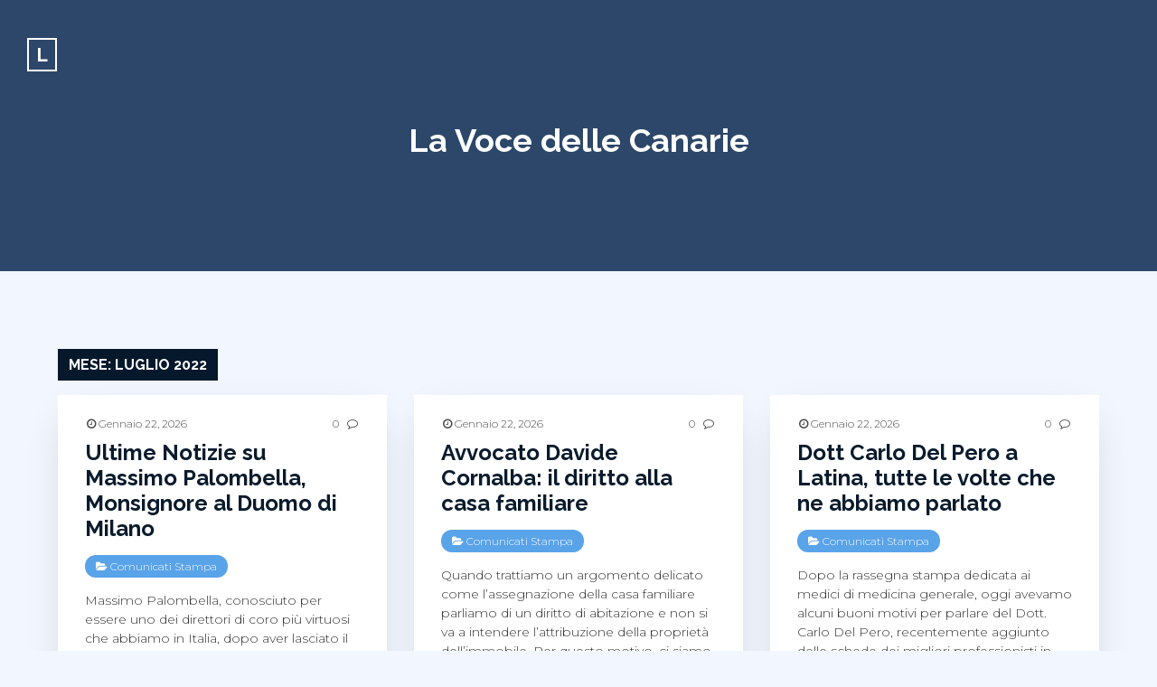

--- FILE ---
content_type: text/html; charset=UTF-8
request_url: https://puertosdecanarias.com/2022/07/
body_size: 10061
content:

 
<!DOCTYPE html>
<html lang="it-IT" class="no-js">
<head>
	<meta charset="UTF-8">
	<!--[if IE]>
	<meta http-equiv='X-UA-Compatible' content='IE=edge,chrome=1'>
	<![endif]-->
	<meta name="viewport" content="width=device-width, initial-scale=1">

	<title>Luglio 2022 &#8211; La Voce delle Canarie</title>
<meta name='robots' content='max-image-preview:large' />
<link rel='dns-prefetch' href='//fonts.googleapis.com' />
<link rel="alternate" type="application/rss+xml" title="La Voce delle Canarie &raquo; Feed" href="https://puertosdecanarias.com/feed/" />
<link rel="alternate" type="application/rss+xml" title="La Voce delle Canarie &raquo; Feed dei commenti" href="https://puertosdecanarias.com/comments/feed/" />
<style id='wp-img-auto-sizes-contain-inline-css' type='text/css'>
img:is([sizes=auto i],[sizes^="auto," i]){contain-intrinsic-size:3000px 1500px}
/*# sourceURL=wp-img-auto-sizes-contain-inline-css */
</style>
<style id='wp-emoji-styles-inline-css' type='text/css'>

	img.wp-smiley, img.emoji {
		display: inline !important;
		border: none !important;
		box-shadow: none !important;
		height: 1em !important;
		width: 1em !important;
		margin: 0 0.07em !important;
		vertical-align: -0.1em !important;
		background: none !important;
		padding: 0 !important;
	}
/*# sourceURL=wp-emoji-styles-inline-css */
</style>
<style id='wp-block-library-inline-css' type='text/css'>
:root{--wp-block-synced-color:#7a00df;--wp-block-synced-color--rgb:122,0,223;--wp-bound-block-color:var(--wp-block-synced-color);--wp-editor-canvas-background:#ddd;--wp-admin-theme-color:#007cba;--wp-admin-theme-color--rgb:0,124,186;--wp-admin-theme-color-darker-10:#006ba1;--wp-admin-theme-color-darker-10--rgb:0,107,160.5;--wp-admin-theme-color-darker-20:#005a87;--wp-admin-theme-color-darker-20--rgb:0,90,135;--wp-admin-border-width-focus:2px}@media (min-resolution:192dpi){:root{--wp-admin-border-width-focus:1.5px}}.wp-element-button{cursor:pointer}:root .has-very-light-gray-background-color{background-color:#eee}:root .has-very-dark-gray-background-color{background-color:#313131}:root .has-very-light-gray-color{color:#eee}:root .has-very-dark-gray-color{color:#313131}:root .has-vivid-green-cyan-to-vivid-cyan-blue-gradient-background{background:linear-gradient(135deg,#00d084,#0693e3)}:root .has-purple-crush-gradient-background{background:linear-gradient(135deg,#34e2e4,#4721fb 50%,#ab1dfe)}:root .has-hazy-dawn-gradient-background{background:linear-gradient(135deg,#faaca8,#dad0ec)}:root .has-subdued-olive-gradient-background{background:linear-gradient(135deg,#fafae1,#67a671)}:root .has-atomic-cream-gradient-background{background:linear-gradient(135deg,#fdd79a,#004a59)}:root .has-nightshade-gradient-background{background:linear-gradient(135deg,#330968,#31cdcf)}:root .has-midnight-gradient-background{background:linear-gradient(135deg,#020381,#2874fc)}:root{--wp--preset--font-size--normal:16px;--wp--preset--font-size--huge:42px}.has-regular-font-size{font-size:1em}.has-larger-font-size{font-size:2.625em}.has-normal-font-size{font-size:var(--wp--preset--font-size--normal)}.has-huge-font-size{font-size:var(--wp--preset--font-size--huge)}.has-text-align-center{text-align:center}.has-text-align-left{text-align:left}.has-text-align-right{text-align:right}.has-fit-text{white-space:nowrap!important}#end-resizable-editor-section{display:none}.aligncenter{clear:both}.items-justified-left{justify-content:flex-start}.items-justified-center{justify-content:center}.items-justified-right{justify-content:flex-end}.items-justified-space-between{justify-content:space-between}.screen-reader-text{border:0;clip-path:inset(50%);height:1px;margin:-1px;overflow:hidden;padding:0;position:absolute;width:1px;word-wrap:normal!important}.screen-reader-text:focus{background-color:#ddd;clip-path:none;color:#444;display:block;font-size:1em;height:auto;left:5px;line-height:normal;padding:15px 23px 14px;text-decoration:none;top:5px;width:auto;z-index:100000}html :where(.has-border-color){border-style:solid}html :where([style*=border-top-color]){border-top-style:solid}html :where([style*=border-right-color]){border-right-style:solid}html :where([style*=border-bottom-color]){border-bottom-style:solid}html :where([style*=border-left-color]){border-left-style:solid}html :where([style*=border-width]){border-style:solid}html :where([style*=border-top-width]){border-top-style:solid}html :where([style*=border-right-width]){border-right-style:solid}html :where([style*=border-bottom-width]){border-bottom-style:solid}html :where([style*=border-left-width]){border-left-style:solid}html :where(img[class*=wp-image-]){height:auto;max-width:100%}:where(figure){margin:0 0 1em}html :where(.is-position-sticky){--wp-admin--admin-bar--position-offset:var(--wp-admin--admin-bar--height,0px)}@media screen and (max-width:600px){html :where(.is-position-sticky){--wp-admin--admin-bar--position-offset:0px}}

/*# sourceURL=wp-block-library-inline-css */
</style><style id='wp-block-archives-inline-css' type='text/css'>
.wp-block-archives{box-sizing:border-box}.wp-block-archives-dropdown label{display:block}
/*# sourceURL=https://puertosdecanarias.com/wp-includes/blocks/archives/style.min.css */
</style>
<style id='wp-block-categories-inline-css' type='text/css'>
.wp-block-categories{box-sizing:border-box}.wp-block-categories.alignleft{margin-right:2em}.wp-block-categories.alignright{margin-left:2em}.wp-block-categories.wp-block-categories-dropdown.aligncenter{text-align:center}.wp-block-categories .wp-block-categories__label{display:block;width:100%}
/*# sourceURL=https://puertosdecanarias.com/wp-includes/blocks/categories/style.min.css */
</style>
<style id='wp-block-heading-inline-css' type='text/css'>
h1:where(.wp-block-heading).has-background,h2:where(.wp-block-heading).has-background,h3:where(.wp-block-heading).has-background,h4:where(.wp-block-heading).has-background,h5:where(.wp-block-heading).has-background,h6:where(.wp-block-heading).has-background{padding:1.25em 2.375em}h1.has-text-align-left[style*=writing-mode]:where([style*=vertical-lr]),h1.has-text-align-right[style*=writing-mode]:where([style*=vertical-rl]),h2.has-text-align-left[style*=writing-mode]:where([style*=vertical-lr]),h2.has-text-align-right[style*=writing-mode]:where([style*=vertical-rl]),h3.has-text-align-left[style*=writing-mode]:where([style*=vertical-lr]),h3.has-text-align-right[style*=writing-mode]:where([style*=vertical-rl]),h4.has-text-align-left[style*=writing-mode]:where([style*=vertical-lr]),h4.has-text-align-right[style*=writing-mode]:where([style*=vertical-rl]),h5.has-text-align-left[style*=writing-mode]:where([style*=vertical-lr]),h5.has-text-align-right[style*=writing-mode]:where([style*=vertical-rl]),h6.has-text-align-left[style*=writing-mode]:where([style*=vertical-lr]),h6.has-text-align-right[style*=writing-mode]:where([style*=vertical-rl]){rotate:180deg}
/*# sourceURL=https://puertosdecanarias.com/wp-includes/blocks/heading/style.min.css */
</style>
<style id='wp-block-list-inline-css' type='text/css'>
ol,ul{box-sizing:border-box}:root :where(.wp-block-list.has-background){padding:1.25em 2.375em}
/*# sourceURL=https://puertosdecanarias.com/wp-includes/blocks/list/style.min.css */
</style>
<style id='wp-block-group-inline-css' type='text/css'>
.wp-block-group{box-sizing:border-box}:where(.wp-block-group.wp-block-group-is-layout-constrained){position:relative}
/*# sourceURL=https://puertosdecanarias.com/wp-includes/blocks/group/style.min.css */
</style>
<style id='wp-block-paragraph-inline-css' type='text/css'>
.is-small-text{font-size:.875em}.is-regular-text{font-size:1em}.is-large-text{font-size:2.25em}.is-larger-text{font-size:3em}.has-drop-cap:not(:focus):first-letter{float:left;font-size:8.4em;font-style:normal;font-weight:100;line-height:.68;margin:.05em .1em 0 0;text-transform:uppercase}body.rtl .has-drop-cap:not(:focus):first-letter{float:none;margin-left:.1em}p.has-drop-cap.has-background{overflow:hidden}:root :where(p.has-background){padding:1.25em 2.375em}:where(p.has-text-color:not(.has-link-color)) a{color:inherit}p.has-text-align-left[style*="writing-mode:vertical-lr"],p.has-text-align-right[style*="writing-mode:vertical-rl"]{rotate:180deg}
/*# sourceURL=https://puertosdecanarias.com/wp-includes/blocks/paragraph/style.min.css */
</style>
<style id='global-styles-inline-css' type='text/css'>
:root{--wp--preset--aspect-ratio--square: 1;--wp--preset--aspect-ratio--4-3: 4/3;--wp--preset--aspect-ratio--3-4: 3/4;--wp--preset--aspect-ratio--3-2: 3/2;--wp--preset--aspect-ratio--2-3: 2/3;--wp--preset--aspect-ratio--16-9: 16/9;--wp--preset--aspect-ratio--9-16: 9/16;--wp--preset--color--black: #000000;--wp--preset--color--cyan-bluish-gray: #abb8c3;--wp--preset--color--white: #ffffff;--wp--preset--color--pale-pink: #f78da7;--wp--preset--color--vivid-red: #cf2e2e;--wp--preset--color--luminous-vivid-orange: #ff6900;--wp--preset--color--luminous-vivid-amber: #fcb900;--wp--preset--color--light-green-cyan: #7bdcb5;--wp--preset--color--vivid-green-cyan: #00d084;--wp--preset--color--pale-cyan-blue: #8ed1fc;--wp--preset--color--vivid-cyan-blue: #0693e3;--wp--preset--color--vivid-purple: #9b51e0;--wp--preset--color--strong-blue: #091b2c;--wp--preset--color--light-blue: #2c4769;--wp--preset--color--very-light-blue: #59a3e9;--wp--preset--color--dark-gray: #333;--wp--preset--color--very-dark-red: #c7254e;--wp--preset--color--very-light-red: #f9f2f4;--wp--preset--color--light-green: #13C4A5;--wp--preset--gradient--vivid-cyan-blue-to-vivid-purple: linear-gradient(135deg,rgb(6,147,227) 0%,rgb(155,81,224) 100%);--wp--preset--gradient--light-green-cyan-to-vivid-green-cyan: linear-gradient(135deg,rgb(122,220,180) 0%,rgb(0,208,130) 100%);--wp--preset--gradient--luminous-vivid-amber-to-luminous-vivid-orange: linear-gradient(135deg,rgb(252,185,0) 0%,rgb(255,105,0) 100%);--wp--preset--gradient--luminous-vivid-orange-to-vivid-red: linear-gradient(135deg,rgb(255,105,0) 0%,rgb(207,46,46) 100%);--wp--preset--gradient--very-light-gray-to-cyan-bluish-gray: linear-gradient(135deg,rgb(238,238,238) 0%,rgb(169,184,195) 100%);--wp--preset--gradient--cool-to-warm-spectrum: linear-gradient(135deg,rgb(74,234,220) 0%,rgb(151,120,209) 20%,rgb(207,42,186) 40%,rgb(238,44,130) 60%,rgb(251,105,98) 80%,rgb(254,248,76) 100%);--wp--preset--gradient--blush-light-purple: linear-gradient(135deg,rgb(255,206,236) 0%,rgb(152,150,240) 100%);--wp--preset--gradient--blush-bordeaux: linear-gradient(135deg,rgb(254,205,165) 0%,rgb(254,45,45) 50%,rgb(107,0,62) 100%);--wp--preset--gradient--luminous-dusk: linear-gradient(135deg,rgb(255,203,112) 0%,rgb(199,81,192) 50%,rgb(65,88,208) 100%);--wp--preset--gradient--pale-ocean: linear-gradient(135deg,rgb(255,245,203) 0%,rgb(182,227,212) 50%,rgb(51,167,181) 100%);--wp--preset--gradient--electric-grass: linear-gradient(135deg,rgb(202,248,128) 0%,rgb(113,206,126) 100%);--wp--preset--gradient--midnight: linear-gradient(135deg,rgb(2,3,129) 0%,rgb(40,116,252) 100%);--wp--preset--font-size--small: 13px;--wp--preset--font-size--medium: 20px;--wp--preset--font-size--large: 36px;--wp--preset--font-size--x-large: 42px;--wp--preset--spacing--20: 0.44rem;--wp--preset--spacing--30: 0.67rem;--wp--preset--spacing--40: 1rem;--wp--preset--spacing--50: 1.5rem;--wp--preset--spacing--60: 2.25rem;--wp--preset--spacing--70: 3.38rem;--wp--preset--spacing--80: 5.06rem;--wp--preset--shadow--natural: 6px 6px 9px rgba(0, 0, 0, 0.2);--wp--preset--shadow--deep: 12px 12px 50px rgba(0, 0, 0, 0.4);--wp--preset--shadow--sharp: 6px 6px 0px rgba(0, 0, 0, 0.2);--wp--preset--shadow--outlined: 6px 6px 0px -3px rgb(255, 255, 255), 6px 6px rgb(0, 0, 0);--wp--preset--shadow--crisp: 6px 6px 0px rgb(0, 0, 0);}:where(.is-layout-flex){gap: 0.5em;}:where(.is-layout-grid){gap: 0.5em;}body .is-layout-flex{display: flex;}.is-layout-flex{flex-wrap: wrap;align-items: center;}.is-layout-flex > :is(*, div){margin: 0;}body .is-layout-grid{display: grid;}.is-layout-grid > :is(*, div){margin: 0;}:where(.wp-block-columns.is-layout-flex){gap: 2em;}:where(.wp-block-columns.is-layout-grid){gap: 2em;}:where(.wp-block-post-template.is-layout-flex){gap: 1.25em;}:where(.wp-block-post-template.is-layout-grid){gap: 1.25em;}.has-black-color{color: var(--wp--preset--color--black) !important;}.has-cyan-bluish-gray-color{color: var(--wp--preset--color--cyan-bluish-gray) !important;}.has-white-color{color: var(--wp--preset--color--white) !important;}.has-pale-pink-color{color: var(--wp--preset--color--pale-pink) !important;}.has-vivid-red-color{color: var(--wp--preset--color--vivid-red) !important;}.has-luminous-vivid-orange-color{color: var(--wp--preset--color--luminous-vivid-orange) !important;}.has-luminous-vivid-amber-color{color: var(--wp--preset--color--luminous-vivid-amber) !important;}.has-light-green-cyan-color{color: var(--wp--preset--color--light-green-cyan) !important;}.has-vivid-green-cyan-color{color: var(--wp--preset--color--vivid-green-cyan) !important;}.has-pale-cyan-blue-color{color: var(--wp--preset--color--pale-cyan-blue) !important;}.has-vivid-cyan-blue-color{color: var(--wp--preset--color--vivid-cyan-blue) !important;}.has-vivid-purple-color{color: var(--wp--preset--color--vivid-purple) !important;}.has-black-background-color{background-color: var(--wp--preset--color--black) !important;}.has-cyan-bluish-gray-background-color{background-color: var(--wp--preset--color--cyan-bluish-gray) !important;}.has-white-background-color{background-color: var(--wp--preset--color--white) !important;}.has-pale-pink-background-color{background-color: var(--wp--preset--color--pale-pink) !important;}.has-vivid-red-background-color{background-color: var(--wp--preset--color--vivid-red) !important;}.has-luminous-vivid-orange-background-color{background-color: var(--wp--preset--color--luminous-vivid-orange) !important;}.has-luminous-vivid-amber-background-color{background-color: var(--wp--preset--color--luminous-vivid-amber) !important;}.has-light-green-cyan-background-color{background-color: var(--wp--preset--color--light-green-cyan) !important;}.has-vivid-green-cyan-background-color{background-color: var(--wp--preset--color--vivid-green-cyan) !important;}.has-pale-cyan-blue-background-color{background-color: var(--wp--preset--color--pale-cyan-blue) !important;}.has-vivid-cyan-blue-background-color{background-color: var(--wp--preset--color--vivid-cyan-blue) !important;}.has-vivid-purple-background-color{background-color: var(--wp--preset--color--vivid-purple) !important;}.has-black-border-color{border-color: var(--wp--preset--color--black) !important;}.has-cyan-bluish-gray-border-color{border-color: var(--wp--preset--color--cyan-bluish-gray) !important;}.has-white-border-color{border-color: var(--wp--preset--color--white) !important;}.has-pale-pink-border-color{border-color: var(--wp--preset--color--pale-pink) !important;}.has-vivid-red-border-color{border-color: var(--wp--preset--color--vivid-red) !important;}.has-luminous-vivid-orange-border-color{border-color: var(--wp--preset--color--luminous-vivid-orange) !important;}.has-luminous-vivid-amber-border-color{border-color: var(--wp--preset--color--luminous-vivid-amber) !important;}.has-light-green-cyan-border-color{border-color: var(--wp--preset--color--light-green-cyan) !important;}.has-vivid-green-cyan-border-color{border-color: var(--wp--preset--color--vivid-green-cyan) !important;}.has-pale-cyan-blue-border-color{border-color: var(--wp--preset--color--pale-cyan-blue) !important;}.has-vivid-cyan-blue-border-color{border-color: var(--wp--preset--color--vivid-cyan-blue) !important;}.has-vivid-purple-border-color{border-color: var(--wp--preset--color--vivid-purple) !important;}.has-vivid-cyan-blue-to-vivid-purple-gradient-background{background: var(--wp--preset--gradient--vivid-cyan-blue-to-vivid-purple) !important;}.has-light-green-cyan-to-vivid-green-cyan-gradient-background{background: var(--wp--preset--gradient--light-green-cyan-to-vivid-green-cyan) !important;}.has-luminous-vivid-amber-to-luminous-vivid-orange-gradient-background{background: var(--wp--preset--gradient--luminous-vivid-amber-to-luminous-vivid-orange) !important;}.has-luminous-vivid-orange-to-vivid-red-gradient-background{background: var(--wp--preset--gradient--luminous-vivid-orange-to-vivid-red) !important;}.has-very-light-gray-to-cyan-bluish-gray-gradient-background{background: var(--wp--preset--gradient--very-light-gray-to-cyan-bluish-gray) !important;}.has-cool-to-warm-spectrum-gradient-background{background: var(--wp--preset--gradient--cool-to-warm-spectrum) !important;}.has-blush-light-purple-gradient-background{background: var(--wp--preset--gradient--blush-light-purple) !important;}.has-blush-bordeaux-gradient-background{background: var(--wp--preset--gradient--blush-bordeaux) !important;}.has-luminous-dusk-gradient-background{background: var(--wp--preset--gradient--luminous-dusk) !important;}.has-pale-ocean-gradient-background{background: var(--wp--preset--gradient--pale-ocean) !important;}.has-electric-grass-gradient-background{background: var(--wp--preset--gradient--electric-grass) !important;}.has-midnight-gradient-background{background: var(--wp--preset--gradient--midnight) !important;}.has-small-font-size{font-size: var(--wp--preset--font-size--small) !important;}.has-medium-font-size{font-size: var(--wp--preset--font-size--medium) !important;}.has-large-font-size{font-size: var(--wp--preset--font-size--large) !important;}.has-x-large-font-size{font-size: var(--wp--preset--font-size--x-large) !important;}
/*# sourceURL=global-styles-inline-css */
</style>

<style id='classic-theme-styles-inline-css' type='text/css'>
/*! This file is auto-generated */
.wp-block-button__link{color:#fff;background-color:#32373c;border-radius:9999px;box-shadow:none;text-decoration:none;padding:calc(.667em + 2px) calc(1.333em + 2px);font-size:1.125em}.wp-block-file__button{background:#32373c;color:#fff;text-decoration:none}
/*# sourceURL=/wp-includes/css/classic-themes.min.css */
</style>
<link rel='stylesheet' id='bootstrap-css' href='https://puertosdecanarias.com/wp-content/themes/akyl/assets/css/bootstrap.css?ver=6.9' type='text/css' media='all' />
<link rel='stylesheet' id='jquery-flexslider-css' href='https://puertosdecanarias.com/wp-content/themes/akyl/assets/css/flexslider.css?ver=6.9' type='text/css' media='all' />
<link rel='stylesheet' id='akyl-style-css' href='https://puertosdecanarias.com/wp-content/themes/akyl/style.css?ver=6.9' type='text/css' media='all' />
<link rel='stylesheet' id='akyl-googleFonts-css' href='https://fonts.googleapis.com/css?family=Montserrat%3A300%2C400%2C500%2C700%7CRaleway%3A300%2C400%2C500%2C700&#038;ver=6.9' type='text/css' media='all' />
<link rel='stylesheet' id='font-awesome-css' href='https://puertosdecanarias.com/wp-content/themes/akyl/assets/css/font-awesome.css?ver=6.9' type='text/css' media='all' />
<script type="text/javascript" src="https://puertosdecanarias.com/wp-includes/js/jquery/jquery.min.js?ver=3.7.1" id="jquery-core-js"></script>
<script type="text/javascript" src="https://puertosdecanarias.com/wp-includes/js/jquery/jquery-migrate.min.js?ver=3.4.1" id="jquery-migrate-js"></script>
<link rel="https://api.w.org/" href="https://puertosdecanarias.com/wp-json/" /><link rel="EditURI" type="application/rsd+xml" title="RSD" href="https://puertosdecanarias.com/xmlrpc.php?rsd" />
<meta name="generator" content="WordPress 6.9" />
	 <style type="text/css">
		
			.bg-image::after { background-color: ; }

		
		.banner, .site-title a { color: #; }
		.banner { background-color: #2c4769; }
		footer { background-color: #041323; }
		.footer-widget-area { background-color: #05182c; }
	 </style>
	</head>

<body class="archive date wp-theme-akyl">
	
	<!--===== Header Area =====-->
	<header class="site-header">
		<div class="logo">
			<a href="https://puertosdecanarias.com/">
				<span class="first-letter">L</span>			</a>
		</div>

		<!-- Navigation -->
		
		<!-- Header Banner -->
		<div class="section banner" style="background-image: url('');">
			<div class="display-table">
				<div class="display-table-cell">
					<div class="container">
						<div class="row">
							<div class="col-xs-12">
								<div class="text-center">
																			<p class="site-title"><a href="https://puertosdecanarias.com/" rel="home">La Voce delle Canarie</a></p>
																	</div>
							</div>
						</div>
					</div>
				</div>
			</div>
		</div>
	</header>
	<!--===== End Header Area ======-->

	<!-- background overlay -->
	<div class="bg-overlay"></div>

<!--==== Start Blog Section ====-->
<div class="section" id="blog-grid">
	<div class="container-fluid">

		<div class="page-title">
			
			<!-- Display the title -->
			<h6>Mese: <span>Luglio 2022</span></h6>
			<!-- Display tagline, description -->
			
		</div> <!-- /page-title -->

		<div class="row blog-masonry">
			
<!-- Start single post -->
<article id="post-208" class="masonry-entry col-md-4 post-208 post type-post status-publish format-standard hentry category-comunicati-stampa">
		<div class="post-wrapper">
					
				<div class="post-thumb nothumb">

								
			
					<div class="post-meta-1">
						<a href="https://puertosdecanarias.com/2022/07/29/ultime-notizie-su-massimo-palombella-monsignore-al-duomo-di-milano/" rel="bookmark" ><span id="time"><i class="fa  fa-clock-o"></i> Gennaio 22, 2026</span></a>						<a href="https://puertosdecanarias.com/2022/07/29/ultime-notizie-su-massimo-palombella-monsignore-al-duomo-di-milano/#comments"  rel="bookmark" ><span class="comment-count">0 <i class="fa fa-comment-o"></i></span></a>						<div class="clearfix"></div>
					</div>

				</div>
		
		<div class="post-content">
			<header>
				<h2 class="post-title">
					<a href="https://puertosdecanarias.com/2022/07/29/ultime-notizie-su-massimo-palombella-monsignore-al-duomo-di-milano/" rel="bookmark" title="Ultime Notizie su Massimo Palombella, Monsignore al Duomo di Milano" >Ultime Notizie su Massimo Palombella, Monsignore al Duomo di Milano</a>
				</h2>
			</header>
			<div class="post-main">
				<div class="post-meta-2 tags">
					<span><i class="fa fa-folder-open"></i> <a href="https://puertosdecanarias.com/category/comunicati-stampa/" rel="category tag">Comunicati Stampa</a></span>				</div>

				<div class="post-excerpt">
					<p>Massimo Palombella, conosciuto per essere uno dei direttori di coro più virtuosi che abbiamo in Italia, dopo aver lasciato il suo incarico alla Cappella Sistina, sembrava destinato a proseguire la sua carriera all’estero. Dapprima era stato chiamato a New York, ma poi lo scoppio della pandemia di Covid-19, oltre a fermare i voli internazionali e… <a class="more-link" href="https://kind-chaum.165-22-67-220.plesk.page/ultime-notizie-su-massimo-palombella-monsignore-al-duomo-di-milano-327.html">Continue reading <span class="screen-reader-text">Ultime Notizie su Massimo Palombella, Monsignore al Duomo di Milano</span></a></p>
				</div>

				<div class="read-more">
					<a href="https://puertosdecanarias.com/2022/07/29/ultime-notizie-su-massimo-palombella-monsignore-al-duomo-di-milano/">Leggi tutto <i class="fa fa-long-arrow-right"></i></a>
				</div>

			</div>
		</div>
	</div>
</article>
<!-- End single post -->
<!-- Start single post -->
<article id="post-202" class="masonry-entry col-md-4 post-202 post type-post status-publish format-standard hentry category-comunicati-stampa">
		<div class="post-wrapper">
					
				<div class="post-thumb nothumb">

								
			
					<div class="post-meta-1">
						<a href="https://puertosdecanarias.com/2022/07/23/avvocato-davide-cornalba-il-diritto-alla-casa-familiare/" rel="bookmark" ><span id="time"><i class="fa  fa-clock-o"></i> Gennaio 22, 2026</span></a>						<a href="https://puertosdecanarias.com/2022/07/23/avvocato-davide-cornalba-il-diritto-alla-casa-familiare/#comments"  rel="bookmark" ><span class="comment-count">0 <i class="fa fa-comment-o"></i></span></a>						<div class="clearfix"></div>
					</div>

				</div>
		
		<div class="post-content">
			<header>
				<h2 class="post-title">
					<a href="https://puertosdecanarias.com/2022/07/23/avvocato-davide-cornalba-il-diritto-alla-casa-familiare/" rel="bookmark" title="Avvocato Davide Cornalba: il diritto alla casa familiare" >Avvocato Davide Cornalba: il diritto alla casa familiare</a>
				</h2>
			</header>
			<div class="post-main">
				<div class="post-meta-2 tags">
					<span><i class="fa fa-folder-open"></i> <a href="https://puertosdecanarias.com/category/comunicati-stampa/" rel="category tag">Comunicati Stampa</a></span>				</div>

				<div class="post-excerpt">
					<p>Quando trattiamo un argomento delicato come l’assegnazione della casa familiare parliamo di un diritto di abitazione e non si va a intendere l’attribuzione della proprietà dell’immobile. Per questo motivo, ci siamo rivolti all’Avvocato Davide Cornalba del Foro di Milano. L’Avv. Cornalba è esperto in diritto familiare ed è curatore di una serie di blog per… <a class="more-link" href="https://kind-chaum.165-22-67-220.plesk.page/avvocato-davide-cornalba-il-diritto-alla-casa-familiare-325.html">Continue reading <span class="screen-reader-text">Avvocato Davide Cornalba: il diritto alla casa familiare</span></a></p>
				</div>

				<div class="read-more">
					<a href="https://puertosdecanarias.com/2022/07/23/avvocato-davide-cornalba-il-diritto-alla-casa-familiare/">Leggi tutto <i class="fa fa-long-arrow-right"></i></a>
				</div>

			</div>
		</div>
	</div>
</article>
<!-- End single post -->
<!-- Start single post -->
<article id="post-204" class="masonry-entry col-md-4 post-204 post type-post status-publish format-standard hentry category-comunicati-stampa">
		<div class="post-wrapper">
					
				<div class="post-thumb nothumb">

								
			
					<div class="post-meta-1">
						<a href="https://puertosdecanarias.com/2022/07/19/dott-carlo-del-pero-a-latina-tutte-le-volte-che-ne-abbiamo-parlato/" rel="bookmark" ><span id="time"><i class="fa  fa-clock-o"></i> Gennaio 22, 2026</span></a>						<a href="https://puertosdecanarias.com/2022/07/19/dott-carlo-del-pero-a-latina-tutte-le-volte-che-ne-abbiamo-parlato/#comments"  rel="bookmark" ><span class="comment-count">0 <i class="fa fa-comment-o"></i></span></a>						<div class="clearfix"></div>
					</div>

				</div>
		
		<div class="post-content">
			<header>
				<h2 class="post-title">
					<a href="https://puertosdecanarias.com/2022/07/19/dott-carlo-del-pero-a-latina-tutte-le-volte-che-ne-abbiamo-parlato/" rel="bookmark" title="Dott Carlo Del Pero a Latina, tutte le volte che ne abbiamo parlato" >Dott Carlo Del Pero a Latina, tutte le volte che ne abbiamo parlato</a>
				</h2>
			</header>
			<div class="post-main">
				<div class="post-meta-2 tags">
					<span><i class="fa fa-folder-open"></i> <a href="https://puertosdecanarias.com/category/comunicati-stampa/" rel="category tag">Comunicati Stampa</a></span>				</div>

				<div class="post-excerpt">
					<p>Dopo la rassegna stampa dedicata ai medici di medicina generale, oggi avevamo alcuni buoni motivi per parlare del Dott. Carlo Del Pero, recentemente aggiunto delle schede dei migliori professionisti in città grazie ai servizi di community offerti da Google Maps. Gli articoli più letti, la ricerca per argomenti, le funzionalità utili in Google Maps, tutorials… <a class="more-link" href="https://kind-chaum.165-22-67-220.plesk.page/dott-carlo-del-pero-a-latina-tutte-le-volte-che-ne-abbiamo-parlato-318.html">Continue reading <span class="screen-reader-text">Dott Carlo Del Pero a Latina, tutte le volte che ne abbiamo parlato</span></a></p>
				</div>

				<div class="read-more">
					<a href="https://puertosdecanarias.com/2022/07/19/dott-carlo-del-pero-a-latina-tutte-le-volte-che-ne-abbiamo-parlato/">Leggi tutto <i class="fa fa-long-arrow-right"></i></a>
				</div>

			</div>
		</div>
	</div>
</article>
<!-- End single post -->
<!-- Start single post -->
<article id="post-199" class="masonry-entry col-md-4 post-199 post type-post status-publish format-standard hentry category-comunicati-stampa">
		<div class="post-wrapper">
					
				<div class="post-thumb nothumb">

								
			
					<div class="post-meta-1">
						<a href="https://puertosdecanarias.com/2022/07/18/daniele-marinelli-news-metaverse-davos-world-economic-forum-dt-socialize/" rel="bookmark" ><span id="time"><i class="fa  fa-clock-o"></i> Gennaio 22, 2026</span></a>						<a href="https://puertosdecanarias.com/2022/07/18/daniele-marinelli-news-metaverse-davos-world-economic-forum-dt-socialize/#comments"  rel="bookmark" ><span class="comment-count">0 <i class="fa fa-comment-o"></i></span></a>						<div class="clearfix"></div>
					</div>

				</div>
		
		<div class="post-content">
			<header>
				<h2 class="post-title">
					<a href="https://puertosdecanarias.com/2022/07/18/daniele-marinelli-news-metaverse-davos-world-economic-forum-dt-socialize/" rel="bookmark" title="Daniele Marinelli news: Metaverse, Davos World Economic Forum, Dt Socialize" >Daniele Marinelli news: Metaverse, Davos World Economic Forum, Dt Socialize</a>
				</h2>
			</header>
			<div class="post-main">
				<div class="post-meta-2 tags">
					<span><i class="fa fa-folder-open"></i> <a href="https://puertosdecanarias.com/category/comunicati-stampa/" rel="category tag">Comunicati Stampa</a></span>				</div>

				<div class="post-excerpt">
					<p>DTCoin founder Daniele Marinelli aiming at the Metaverse success! The idea of the Metaverse was born in the 1992, when Neal Stephenson introduced the concept of metaverse in its fanta-cyberpunk book Snow Crash. At the time we were only talking about literature and science fiction. Today the situation is a bit different because mankind is… <a class="more-link" href="https://kind-chaum.165-22-67-220.plesk.page/daniele-marinelli-news-metaverse-davos-world-economic-forum-dt-socialize-316.html">Continue reading <span class="screen-reader-text">Daniele Marinelli news: Metaverse, Davos World Economic Forum, Dt Socialize</span></a></p>
				</div>

				<div class="read-more">
					<a href="https://puertosdecanarias.com/2022/07/18/daniele-marinelli-news-metaverse-davos-world-economic-forum-dt-socialize/">Leggi tutto <i class="fa fa-long-arrow-right"></i></a>
				</div>

			</div>
		</div>
	</div>
</article>
<!-- End single post -->
<!-- Start single post -->
<article id="post-225" class="masonry-entry col-md-4 post-225 post type-post status-publish format-standard hentry category-comunicati-stampa">
		<div class="post-wrapper">
					
				<div class="post-thumb nothumb">

								
			
					<div class="post-meta-1">
						<a href="https://puertosdecanarias.com/2022/07/18/metaverse-blog-daniele-marinell-news-dt-socialize-davos-world-economic-forum/" rel="bookmark" ><span id="time"><i class="fa  fa-clock-o"></i> Gennaio 22, 2026</span></a>						<a href="https://puertosdecanarias.com/2022/07/18/metaverse-blog-daniele-marinell-news-dt-socialize-davos-world-economic-forum/#comments"  rel="bookmark" ><span class="comment-count">0 <i class="fa fa-comment-o"></i></span></a>						<div class="clearfix"></div>
					</div>

				</div>
		
		<div class="post-content">
			<header>
				<h2 class="post-title">
					<a href="https://puertosdecanarias.com/2022/07/18/metaverse-blog-daniele-marinell-news-dt-socialize-davos-world-economic-forum/" rel="bookmark" title="Metaverse Blog, Daniele Marinell news: Dt Socialize, Davos World Economic Forum" >Metaverse Blog, Daniele Marinell news: Dt Socialize, Davos World Economic Forum</a>
				</h2>
			</header>
			<div class="post-main">
				<div class="post-meta-2 tags">
					<span><i class="fa fa-folder-open"></i> <a href="https://puertosdecanarias.com/category/comunicati-stampa/" rel="category tag">Comunicati Stampa</a></span>				</div>

				<div class="post-excerpt">
					<p>DTCoin founder Daniele Marinelli aiming at the Metaverse success! The idea of the Metaverse was born in the 1992, when Neal Stephenson introduced the concept of metaverse in its fanta-cyberpunk book Snow Crash. At the time we were only talking about literature and science fiction. Today the situation is a bit different because mankind is… <a class="more-link" href="https://kind-chaum.165-22-67-220.plesk.page/metaverse-blog-daniele-marinell-news-dt-socialize-davos-world-economic-forum-306.html">Continue reading <span class="screen-reader-text">Metaverse Blog, Daniele Marinell news: Dt Socialize, Davos World Economic Forum</span></a></p>
				</div>

				<div class="read-more">
					<a href="https://puertosdecanarias.com/2022/07/18/metaverse-blog-daniele-marinell-news-dt-socialize-davos-world-economic-forum/">Leggi tutto <i class="fa fa-long-arrow-right"></i></a>
				</div>

			</div>
		</div>
	</div>
</article>
<!-- End single post -->
<!-- Start single post -->
<article id="post-224" class="masonry-entry col-md-4 post-224 post type-post status-publish format-standard hentry category-comunicati-stampa">
		<div class="post-wrapper">
					
				<div class="post-thumb nothumb">

								
			
					<div class="post-meta-1">
						<a href="https://puertosdecanarias.com/2022/07/18/dove-si-trova-lo-studio-dellavvocato-iacopo-maria-pitorri-a-roma/" rel="bookmark" ><span id="time"><i class="fa  fa-clock-o"></i> Gennaio 22, 2026</span></a>						<a href="https://puertosdecanarias.com/2022/07/18/dove-si-trova-lo-studio-dellavvocato-iacopo-maria-pitorri-a-roma/#comments"  rel="bookmark" ><span class="comment-count">0 <i class="fa fa-comment-o"></i></span></a>						<div class="clearfix"></div>
					</div>

				</div>
		
		<div class="post-content">
			<header>
				<h2 class="post-title">
					<a href="https://puertosdecanarias.com/2022/07/18/dove-si-trova-lo-studio-dellavvocato-iacopo-maria-pitorri-a-roma/" rel="bookmark" title="Dove si trova lo studio dell’Avvocato Iacopo Maria Pitorri a Roma?" >Dove si trova lo studio dell’Avvocato Iacopo Maria Pitorri a Roma?</a>
				</h2>
			</header>
			<div class="post-main">
				<div class="post-meta-2 tags">
					<span><i class="fa fa-folder-open"></i> <a href="https://puertosdecanarias.com/category/comunicati-stampa/" rel="category tag">Comunicati Stampa</a></span>				</div>

				<div class="post-excerpt">
					<p>Lo Studio Legale dell’Avv. Iacopo Maria Pitorri si trova a Roma, indirizzo in Via Giovanni Amendola n 95, a 50 metri circa dall’entrata principale della Stazione Termini. Puoi rivolgerti allo Studio dell’Avvocato Iacopo Maria Pitorri (cassazionista, iscritto nell’elenco dei difensori di ufficio e degli abilitati al Patrocinio a spese dello Stato dell’Ordine degli Avvocati di… <a class="more-link" href="https://kind-chaum.165-22-67-220.plesk.page/dove-si-trova-lo-studio-dellavvocato-iacopo-maria-pitorri-a-roma-301.html">Continue reading <span class="screen-reader-text">Dove si trova lo studio dell’Avvocato Iacopo Maria Pitorri a Roma?</span></a></p>
				</div>

				<div class="read-more">
					<a href="https://puertosdecanarias.com/2022/07/18/dove-si-trova-lo-studio-dellavvocato-iacopo-maria-pitorri-a-roma/">Leggi tutto <i class="fa fa-long-arrow-right"></i></a>
				</div>

			</div>
		</div>
	</div>
</article>
<!-- End single post -->
<!-- Start single post -->
<article id="post-192" class="masonry-entry col-md-4 post-192 post type-post status-publish format-standard has-post-thumbnail hentry category-comunicati-stampa tag-gestire tag-google-meet tag-impostazioni">
		<div class="post-wrapper">
					
				<div class="post-thumb">
					<a class="text-center" href="https://puertosdecanarias.com/2022/07/07/cosa-puoi-fare-per-gestire-le-impostazioni-di-google-meet/" rel="bookmark"  title="Cosa puoi fare per gestire le impostazioni di Google Meet" >
						<img width="720" height="480" src="https://puertosdecanarias.com/wp-content/uploads/sites/69/2022/07/computer-6977449_1920.jpeg" class="attachment-akyl-thumbnail size-akyl-thumbnail wp-post-image" alt="impostazioni google meet" decoding="async" fetchpriority="high" srcset="https://puertosdecanarias.com/wp-content/uploads/sites/69/2022/07/computer-6977449_1920.jpeg 1920w, https://puertosdecanarias.com/wp-content/uploads/sites/69/2022/07/computer-6977449_1920-300x200.jpeg 300w, https://puertosdecanarias.com/wp-content/uploads/sites/69/2022/07/computer-6977449_1920-1024x683.jpeg 1024w, https://puertosdecanarias.com/wp-content/uploads/sites/69/2022/07/computer-6977449_1920-768x512.jpeg 768w, https://puertosdecanarias.com/wp-content/uploads/sites/69/2022/07/computer-6977449_1920-1536x1024.jpeg 1536w" sizes="(max-width: 720px) 100vw, 720px" />					</a>

								
			
					<div class="post-meta-1">
						<a href="https://puertosdecanarias.com/2022/07/07/cosa-puoi-fare-per-gestire-le-impostazioni-di-google-meet/" rel="bookmark" ><span id="time"><i class="fa  fa-clock-o"></i> Gennaio 22, 2026</span></a>						<a href="https://puertosdecanarias.com/2022/07/07/cosa-puoi-fare-per-gestire-le-impostazioni-di-google-meet/#comments"  rel="bookmark" ><span class="comment-count">0 <i class="fa fa-comment-o"></i></span></a>						<div class="clearfix"></div>
					</div>

				</div>
		
		<div class="post-content">
			<header>
				<h2 class="post-title">
					<a href="https://puertosdecanarias.com/2022/07/07/cosa-puoi-fare-per-gestire-le-impostazioni-di-google-meet/" rel="bookmark" title="Cosa puoi fare per gestire le impostazioni di Google Meet" >Cosa puoi fare per gestire le impostazioni di Google Meet</a>
				</h2>
			</header>
			<div class="post-main">
				<div class="post-meta-2 tags">
					<span><i class="fa fa-folder-open"></i> <a href="https://puertosdecanarias.com/category/comunicati-stampa/" rel="category tag">Comunicati Stampa</a></span>				</div>

				<div class="post-excerpt">
					<p>Google Meet è una piattaforma online di Google, molto utile e che permette agli utenti di organizzare riunioni video online, lezioni virtuali ed altro. Meet, nel suo servizio, offre anche<strong>&hellip;</strong></p>
				</div>

				<div class="read-more">
					<a href="https://puertosdecanarias.com/2022/07/07/cosa-puoi-fare-per-gestire-le-impostazioni-di-google-meet/">Leggi tutto <i class="fa fa-long-arrow-right"></i></a>
				</div>

			</div>
		</div>
	</div>
</article>
<!-- End single post -->
<!-- Start single post -->
<article id="post-189" class="masonry-entry col-md-4 post-189 post type-post status-publish format-standard hentry category-comunicati-stampa">
		<div class="post-wrapper">
					
				<div class="post-thumb nothumb">

								
			
					<div class="post-meta-1">
						<a href="https://puertosdecanarias.com/2022/07/06/europa-factor-spa-un-partner-globale-orientato-al-risultato/" rel="bookmark" ><span id="time"><i class="fa  fa-clock-o"></i> Gennaio 22, 2026</span></a>						<a href="https://puertosdecanarias.com/2022/07/06/europa-factor-spa-un-partner-globale-orientato-al-risultato/#comments"  rel="bookmark" ><span class="comment-count">0 <i class="fa fa-comment-o"></i></span></a>						<div class="clearfix"></div>
					</div>

				</div>
		
		<div class="post-content">
			<header>
				<h2 class="post-title">
					<a href="https://puertosdecanarias.com/2022/07/06/europa-factor-spa-un-partner-globale-orientato-al-risultato/" rel="bookmark" title="Europa Factor SpA, un partner globale orientato al risultato" >Europa Factor SpA, un partner globale orientato al risultato</a>
				</h2>
			</header>
			<div class="post-main">
				<div class="post-meta-2 tags">
					<span><i class="fa fa-folder-open"></i> <a href="https://puertosdecanarias.com/category/comunicati-stampa/" rel="category tag">Comunicati Stampa</a></span>				</div>

				<div class="post-excerpt">
					<p>Facciamo la conoscenza di Europa Factor, azienda italiana con oltre 22 anni di esperienza nell’acquisto di Npl e nella gestione dei crediti. Navigando il sito www.europafactor.it troviamo la storia, la descrizione dei servizi e le ultime notizie sull’azienda. Europa Factor è un’azienda italiana attiva nella gestione, nel recupero e nell’acquisto di crediti. Da 22 anni… <a class="more-link" href="https://kind-chaum.165-22-67-220.plesk.page/europa-factor-spa-un-partner-globale-orientato-al-risultato-296.html">Continue reading <span class="screen-reader-text">Europa Factor SpA, un partner globale orientato al risultato</span></a></p>
				</div>

				<div class="read-more">
					<a href="https://puertosdecanarias.com/2022/07/06/europa-factor-spa-un-partner-globale-orientato-al-risultato/">Leggi tutto <i class="fa fa-long-arrow-right"></i></a>
				</div>

			</div>
		</div>
	</div>
</article>
<!-- End single post -->		</div><!-- end row --> 
		
		<!-- Posts navigation -->
				
	</div><!-- end container -->
</div>
<!--==== End Blog Section ====-->

	<!-- Jet pack 'Older posts' button will append here -->
	<div id="infinite-handle-container"></div>

	<!--==== Start Footer Widget Area ====-->
					
		<div class="section footer-widget-area">
			<div class="container">

				<div class="row">

					
						<div class="col-md-4 col-sm-6">
							
							<section id="block-5" class="widget widget_block"><div class="widget-content"><div class="wp-block-group"><div class="wp-block-group__inner-container is-layout-flow wp-block-group-is-layout-flow"><h2 class="wp-block-heading">Archivi</h2><ul class="wp-block-archives-list wp-block-archives">	<li><a href='https://puertosdecanarias.com/2024/02/'>Febbraio 2024</a></li>
	<li><a href='https://puertosdecanarias.com/2023/08/'>Agosto 2023</a></li>
	<li><a href='https://puertosdecanarias.com/2023/07/'>Luglio 2023</a></li>
	<li><a href='https://puertosdecanarias.com/2023/05/'>Maggio 2023</a></li>
	<li><a href='https://puertosdecanarias.com/2023/03/'>Marzo 2023</a></li>
	<li><a href='https://puertosdecanarias.com/2023/02/'>Febbraio 2023</a></li>
	<li><a href='https://puertosdecanarias.com/2022/11/'>Novembre 2022</a></li>
	<li><a href='https://puertosdecanarias.com/2022/09/'>Settembre 2022</a></li>
	<li><a href='https://puertosdecanarias.com/2022/08/'>Agosto 2022</a></li>
	<li><a href='https://puertosdecanarias.com/2022/07/' aria-current="page">Luglio 2022</a></li>
	<li><a href='https://puertosdecanarias.com/2022/06/'>Giugno 2022</a></li>
	<li><a href='https://puertosdecanarias.com/2022/05/'>Maggio 2022</a></li>
	<li><a href='https://puertosdecanarias.com/2022/04/'>Aprile 2022</a></li>
	<li><a href='https://puertosdecanarias.com/2022/03/'>Marzo 2022</a></li>
	<li><a href='https://puertosdecanarias.com/2022/02/'>Febbraio 2022</a></li>
	<li><a href='https://puertosdecanarias.com/2022/01/'>Gennaio 2022</a></li>
	<li><a href='https://puertosdecanarias.com/2021/12/'>Dicembre 2021</a></li>
	<li><a href='https://puertosdecanarias.com/2021/11/'>Novembre 2021</a></li>
	<li><a href='https://puertosdecanarias.com/2021/10/'>Ottobre 2021</a></li>
	<li><a href='https://puertosdecanarias.com/2021/09/'>Settembre 2021</a></li>
	<li><a href='https://puertosdecanarias.com/2021/08/'>Agosto 2021</a></li>
	<li><a href='https://puertosdecanarias.com/2021/04/'>Aprile 2021</a></li>
	<li><a href='https://puertosdecanarias.com/2021/03/'>Marzo 2021</a></li>
	<li><a href='https://puertosdecanarias.com/2021/01/'>Gennaio 2021</a></li>
</ul></div></div></div></section><section id="block-6" class="widget widget_block"><div class="widget-content"><div class="wp-block-group"><div class="wp-block-group__inner-container is-layout-flow wp-block-group-is-layout-flow"><h2 class="wp-block-heading">Categorie</h2><ul class="wp-block-categories-list wp-block-categories">	<li class="cat-item cat-item-2"><a href="https://puertosdecanarias.com/category/blog/">Blog</a>
</li>
	<li class="cat-item cat-item-3"><a href="https://puertosdecanarias.com/category/comunicati-stampa/">Comunicati Stampa</a>
</li>
</ul></div></div></div></section>						
						</div>

					
										
					
				</div>

			</div>
		</div>

		<!--==== End Footer Widget Area ====-->

	<!--==== Start Footer====-->
	<footer id="footer" class="section-dark">
		<div class="container">
			<div class="row">
				<p class="footer-text">
					&copy; 2026 <a href="https://puertosdecanarias.com" title="La Voce delle Canarie">La Voce delle Canarie</a>. Tema di <a href="http://akilathiwanka.info">Akila Thiwanka</a>.
				</p>

				<p class="social-icons">
									</p>
			</div>
		</div>
	</footer>
	<!--==== End Footer ====-->
	
	<div id="blog-masonry-temp" style="opacity: 0"></div>
	<script type="speculationrules">
{"prefetch":[{"source":"document","where":{"and":[{"href_matches":"/*"},{"not":{"href_matches":["/wp-*.php","/wp-admin/*","/wp-content/uploads/sites/69/*","/wp-content/*","/wp-content/plugins/*","/wp-content/themes/akyl/*","/*\\?(.+)"]}},{"not":{"selector_matches":"a[rel~=\"nofollow\"]"}},{"not":{"selector_matches":".no-prefetch, .no-prefetch a"}}]},"eagerness":"conservative"}]}
</script>
<script type="text/javascript" src="https://puertosdecanarias.com/wp-content/themes/akyl/assets/js/bootstrap.js" id="bootstrap-js"></script>
<script type="text/javascript" src="https://puertosdecanarias.com/wp-content/themes/akyl/assets/js/flexslider.js?ver=6.9" id="jquery-flexslider-js"></script>
<script type="text/javascript" src="https://puertosdecanarias.com/wp-includes/js/imagesloaded.min.js?ver=5.0.0" id="imagesloaded-js"></script>
<script type="text/javascript" src="https://puertosdecanarias.com/wp-includes/js/masonry.min.js?ver=4.2.2" id="masonry-js"></script>
<script type="text/javascript" src="https://puertosdecanarias.com/wp-content/themes/akyl/assets/js/script.js" id="akyl-script-js"></script>
<script id="wp-emoji-settings" type="application/json">
{"baseUrl":"https://s.w.org/images/core/emoji/17.0.2/72x72/","ext":".png","svgUrl":"https://s.w.org/images/core/emoji/17.0.2/svg/","svgExt":".svg","source":{"concatemoji":"https://puertosdecanarias.com/wp-includes/js/wp-emoji-release.min.js?ver=6.9"}}
</script>
<script type="module">
/* <![CDATA[ */
/*! This file is auto-generated */
const a=JSON.parse(document.getElementById("wp-emoji-settings").textContent),o=(window._wpemojiSettings=a,"wpEmojiSettingsSupports"),s=["flag","emoji"];function i(e){try{var t={supportTests:e,timestamp:(new Date).valueOf()};sessionStorage.setItem(o,JSON.stringify(t))}catch(e){}}function c(e,t,n){e.clearRect(0,0,e.canvas.width,e.canvas.height),e.fillText(t,0,0);t=new Uint32Array(e.getImageData(0,0,e.canvas.width,e.canvas.height).data);e.clearRect(0,0,e.canvas.width,e.canvas.height),e.fillText(n,0,0);const a=new Uint32Array(e.getImageData(0,0,e.canvas.width,e.canvas.height).data);return t.every((e,t)=>e===a[t])}function p(e,t){e.clearRect(0,0,e.canvas.width,e.canvas.height),e.fillText(t,0,0);var n=e.getImageData(16,16,1,1);for(let e=0;e<n.data.length;e++)if(0!==n.data[e])return!1;return!0}function u(e,t,n,a){switch(t){case"flag":return n(e,"\ud83c\udff3\ufe0f\u200d\u26a7\ufe0f","\ud83c\udff3\ufe0f\u200b\u26a7\ufe0f")?!1:!n(e,"\ud83c\udde8\ud83c\uddf6","\ud83c\udde8\u200b\ud83c\uddf6")&&!n(e,"\ud83c\udff4\udb40\udc67\udb40\udc62\udb40\udc65\udb40\udc6e\udb40\udc67\udb40\udc7f","\ud83c\udff4\u200b\udb40\udc67\u200b\udb40\udc62\u200b\udb40\udc65\u200b\udb40\udc6e\u200b\udb40\udc67\u200b\udb40\udc7f");case"emoji":return!a(e,"\ud83e\u1fac8")}return!1}function f(e,t,n,a){let r;const o=(r="undefined"!=typeof WorkerGlobalScope&&self instanceof WorkerGlobalScope?new OffscreenCanvas(300,150):document.createElement("canvas")).getContext("2d",{willReadFrequently:!0}),s=(o.textBaseline="top",o.font="600 32px Arial",{});return e.forEach(e=>{s[e]=t(o,e,n,a)}),s}function r(e){var t=document.createElement("script");t.src=e,t.defer=!0,document.head.appendChild(t)}a.supports={everything:!0,everythingExceptFlag:!0},new Promise(t=>{let n=function(){try{var e=JSON.parse(sessionStorage.getItem(o));if("object"==typeof e&&"number"==typeof e.timestamp&&(new Date).valueOf()<e.timestamp+604800&&"object"==typeof e.supportTests)return e.supportTests}catch(e){}return null}();if(!n){if("undefined"!=typeof Worker&&"undefined"!=typeof OffscreenCanvas&&"undefined"!=typeof URL&&URL.createObjectURL&&"undefined"!=typeof Blob)try{var e="postMessage("+f.toString()+"("+[JSON.stringify(s),u.toString(),c.toString(),p.toString()].join(",")+"));",a=new Blob([e],{type:"text/javascript"});const r=new Worker(URL.createObjectURL(a),{name:"wpTestEmojiSupports"});return void(r.onmessage=e=>{i(n=e.data),r.terminate(),t(n)})}catch(e){}i(n=f(s,u,c,p))}t(n)}).then(e=>{for(const n in e)a.supports[n]=e[n],a.supports.everything=a.supports.everything&&a.supports[n],"flag"!==n&&(a.supports.everythingExceptFlag=a.supports.everythingExceptFlag&&a.supports[n]);var t;a.supports.everythingExceptFlag=a.supports.everythingExceptFlag&&!a.supports.flag,a.supports.everything||((t=a.source||{}).concatemoji?r(t.concatemoji):t.wpemoji&&t.twemoji&&(r(t.twemoji),r(t.wpemoji)))});
//# sourceURL=https://puertosdecanarias.com/wp-includes/js/wp-emoji-loader.min.js
/* ]]> */
</script>
<script defer src="https://static.cloudflareinsights.com/beacon.min.js/vcd15cbe7772f49c399c6a5babf22c1241717689176015" integrity="sha512-ZpsOmlRQV6y907TI0dKBHq9Md29nnaEIPlkf84rnaERnq6zvWvPUqr2ft8M1aS28oN72PdrCzSjY4U6VaAw1EQ==" data-cf-beacon='{"version":"2024.11.0","token":"8878c03882b14a67be36baa0b86a1998","r":1,"server_timing":{"name":{"cfCacheStatus":true,"cfEdge":true,"cfExtPri":true,"cfL4":true,"cfOrigin":true,"cfSpeedBrain":true},"location_startswith":null}}' crossorigin="anonymous"></script>
</body>
</html>